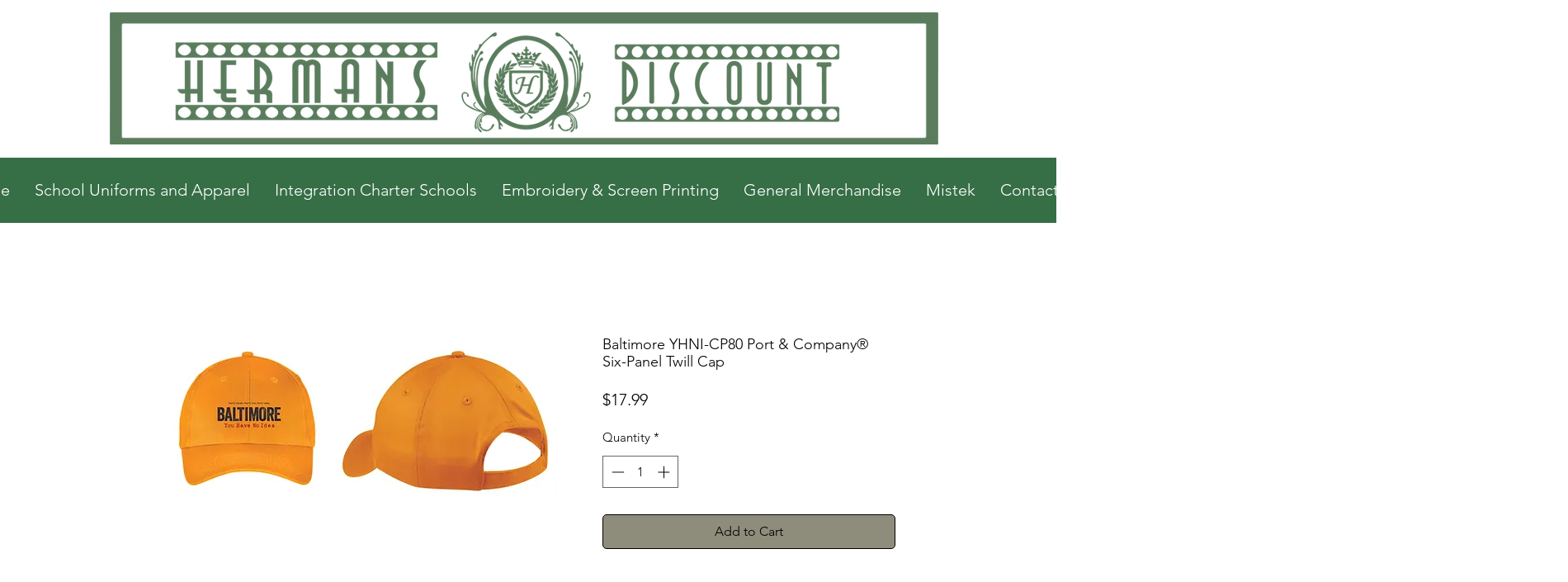

--- FILE ---
content_type: text/html; charset=utf-8
request_url: https://lead-generation-chatbot-b36613.zapier.app/_z/embed/chatbot/cm8njb3c3001xiy0bwopb4bb0/cm8njb3d9001ziy0bohw306dd?isPopup=true
body_size: 3066
content:
<!DOCTYPE html><html lang="en"><head><meta charSet="utf-8" data-next-head=""/><meta name="viewport" content="width=device-width" data-next-head=""/><link rel="icon" href="/icon-interfaces.svg" type="image/svg+xml" data-next-head=""/><meta name="robots" content="noindex, nofollow" data-next-head=""/><link rel="preconnect" href="https://fonts.googleapis.com"/><link rel="preconnect" href="https://fonts.gstatic.com" crossorigin=""/><link rel="preconnect" href="https://www.google.com"/><link rel="preconnect" href="https://www.gstatic.com" crossorigin=""/><link color="#FF4A00" href="https://cdn.zapier.com/zapier/images/logo_zapier_black.svg" rel="mask-icon"/><link rel="preload" href="https://interfaces.zapier.com/_next/static/media/e4af272ccee01ff0-s.p.woff2" as="font" type="font/woff2" crossorigin="anonymous" data-next-font="size-adjust"/><link rel="preload" href="https://interfaces.zapier.com/_next/static/css/8eb11ec5c1e9dedd.css" as="style"/><link href="https://fonts.googleapis.com/css2?family=Inter:wght@400;600;700;800&amp;display=swap" rel="stylesheet"/><style>html { scroll-behavior: smooth; } body { margin: 0; } .grecaptcha-badge { display: none; }</style><script crossorigin="anonymous" defer="" integrity="sha512-dcTe66qF6q/NW1X64tKXnDDcaVyRowrsVQ9wX6u7KSQpYuAl5COzdMIYDg+HqAXhPpIz1LO9ilUCL4qCbHN5Ng==" referrerPolicy="no-referrer" src="https://cdn.zapier.com/storage/files/79be8ddd5c39e97f20a5fa6cf9780d77.js"></script><link href="https://fonts.googleapis.com/css2?family=Inter:wght@400;500;600;700&amp;display=swap" rel="stylesheet"/><link rel="stylesheet" href="https://interfaces.zapier.com/_next/static/css/8eb11ec5c1e9dedd.css" data-n-g=""/><noscript data-n-css=""></noscript><script defer="" noModule="" src="https://interfaces.zapier.com/_next/static/chunks/polyfills-42372ed130431b0a.js"></script><script src="https://interfaces.zapier.com/_next/static/chunks/webpack-9038ae251a1d15e8.js" defer=""></script><script src="https://interfaces.zapier.com/_next/static/chunks/framework-6be7a6f34ca38c9e.js" defer=""></script><script src="https://interfaces.zapier.com/_next/static/chunks/main-862c6f5f6b14aa47.js" defer=""></script><script src="https://interfaces.zapier.com/_next/static/chunks/pages/_app-76fa71128697c609.js" defer=""></script><script src="https://interfaces.zapier.com/_next/static/chunks/5312-5d7315e920a060b1.js" defer=""></script><script src="https://interfaces.zapier.com/_next/static/chunks/4412-9db4e16bd92d7f2b.js" defer=""></script><script src="https://interfaces.zapier.com/_next/static/chunks/6301-5a1c3bdd910bd10f.js" defer=""></script><script src="https://interfaces.zapier.com/_next/static/chunks/7052-d4d0d5a3af7786c6.js" defer=""></script><script src="https://interfaces.zapier.com/_next/static/chunks/8873-6e30d5f59d0141a0.js" defer=""></script><script src="https://interfaces.zapier.com/_next/static/chunks/2379-a7827b887fb79e37.js" defer=""></script><script src="https://interfaces.zapier.com/_next/static/chunks/pages/_projects/%5BprojectSlug%5D/_z/embed/chatbot/%5BpageId%5D/%5BchatbotId%5D-c135774790ded729.js" defer=""></script><script src="https://interfaces.zapier.com/_next/static/interfaces-70e0cef80aaf96c3480e8e76c20516307165aa8f/_buildManifest.js" defer=""></script><script src="https://interfaces.zapier.com/_next/static/interfaces-70e0cef80aaf96c3480e8e76c20516307165aa8f/_ssgManifest.js" defer=""></script><style id="__jsx-2365480603">body{background-color:transparent!important}</style><style data-styled="" data-styled-version="5.3.11"></style></head><body><div id="__next"><div class="isolate min-h-screen font-sans __variable_4bb726"><style data-emotion="css-global vnly0c">@font-face{font-family:Degular Display;src:url('https://fonts.zapier.com/Degular/Degular_Display-Bold.woff2') format('woff2');font-display:swap;font-weight:700;}@font-face{font-family:Degular;src:url('https://fonts.zapier.com/Degular/DegularDisplay-Medium.woff2') format('woff2');font-display:swap;font-weight:500;}@font-face{font-family:Degular;src:url('https://fonts.zapier.com/Degular/DegularDisplay-Semibold.woff2') format('woff2');font-display:swap;font-weight:600;}:root{--zds-colors-zapier:#ff4f00;--zds-colors-earth:#201515;--zds-colors-moss:#1f3121;--zds-colors-night:#2b2358;--zds-colors-lavender:#c1b7ff;--zds-colors-peach:#ffbf63;--zds-colors-bolt:#f6ffdb;--zds-colors-sky:#cde4e1;--zds-colors-cream:#fff3e6;--zds-colors-blue-jeans:#3d4592;--zds-colors-bluebell:#5e71c7;--zds-colors-periwinkle:#90a1ed;--zds-colors-lilac:#b2bce9;--zds-colors-hydrangea:#d2d8f3;--zds-colors-acid-wash:#f0f1fa;--zds-colors-error-500:#b83519;--zds-colors-error-400:#ce482d;--zds-colors-error-300:#e87057;--zds-colors-error-200:#feb7a8;--zds-colors-error-100:#fadfd9;--zds-colors-warning-500:#dfb900;--zds-colors-warning-400:#ffd300;--zds-colors-warning-300:#f8df68;--zds-colors-warning-200:#fcec9f;--zds-colors-warning-100:#fff4bc;--zds-colors-success-500:#086f3d;--zds-colors-success-400:#0f884e;--zds-colors-success-300:#36a770;--zds-colors-success-200:#ade2c8;--zds-colors-success-100:#def3e9;--zds-colors-neutral-800:#2d2e2e;--zds-colors-neutral-700:#403f3e;--zds-colors-neutral-600:#95928e;--zds-colors-neutral-500:#a8a5a0;--zds-colors-neutral-400:#d7d5d2;--zds-colors-neutral-300:#e8e7e4;--zds-colors-neutral-200:#f7f5f2;--zds-colors-neutral-100:#fffdf9;--zds-typography-base:'Inter',sans-serif;--zds-typography-heading:'Degular',sans-serif;--zds-typography-heading-display:'Degular Display',sans-serif;--zds-typography-large-letter-spacing:1px;--zds-typography-small-letter-spacing:normal;--zds-typography-pageheader-weight:700;--zds-typography-semibold-weight:600;--zds-typography-medium-weight:500;--zds-typography-pageheader1-fontsize:82px;--zds-typography-pageheader1-lineheight:84px;--zds-typography-pageheader3-fontsize:62px;--zds-typography-pageheader3-lineheight:66px;--zds-typography-pageheader4-fontsize:52px;--zds-typography-pageheader4-lineheight:60px;--zds-typography-pageheader5-fontsize:42px;--zds-typography-pageheader5-lineheight:50px;--zds-typography-pageheader7-fontsize:34px;--zds-typography-pageheader7-lineheight:40px;--zds-typography-pageheader9-fontsize:26px;--zds-typography-pageheader9-lineheight:32px;--zds-typography-paragraph1short-lineheight:24px;--zds-typography-paragraph3-lineheight:24px;}</style><style global="true">
      :root {
        --zi-pageWidth: 520px;
        --radius: 0.75rem;
      }
    
    :root {
      --background: 120 41% 97%;
      --foreground: 129 14% 10%;
      --foreground-subtle: 127 5% 37%;

      --card: 0 0% 100%;
      --card-foreground: 129 14% 10%;
      --card-foreground-subtle: 127 5% 37%;

      --popover: 0 0% 100%;
      --popover-foreground: 129 14% 10%;

      --primary: 126 32% 45%;
      --primary-foreground: 0 0% 100%;

      --secondary: 120 20% 97%;
      --secondary-foreground: 129 14% 10%;

      --muted: 126 28% 93%;
      --muted-foreground: 130 12% 20%;

      --accent: 124 37% 93%;
      --accent-foreground: 125 33% 29%;

      --destructive: 0 72% 51%;
      --destructive-foreground: 0 0% 100%;

      --border: 120 4% 85%;
      --input: 120 4% 85%;
      --ring: 126 32% 45%;

      --disabled-primary-button-text: 126 26% 64%;
      --disabled-primary-button-background: 126 18% 89%;
      --disabled-secondary-button-text: 127 5% 64%;
      --disabled-secondary-button-background: 0 0% 92%;
      --disabled-outline-button-text: 127 5% 64%;
      --disabled-outline-button-background: 0 0% 92%;
      --disabled-ghost-button-text: 127 5% 64%;
      --disabled-ghost-button-background: 0 0% 92%;
      --disabled-destructive-button-text: 127 5% 64%;
      --disabled-destructive-button-background: 0 0% 92%;

    }
  </style><!--$--><span class="absolute inset-0 flex items-end justify-end overflow-hidden p-4"><div class="flex items-center justify-center m-0" style="height:auto"><div data-testid="spinner" role="status" class="aspect-square animate-spin border-current border-r-transparent opacity-70 rounded-full h-[30px] w-[30px] border-6 t e x t - f o r e g r o u n d"><span class="sr-only">Loading</span></div></div></span><!--/$--><section aria-label="Notifications alt+T" tabindex="-1" aria-live="polite" aria-relevant="additions text" aria-atomic="false"></section></div></div><script id="__NEXT_DATA__" type="application/json">{"props":{"pageProps":{"projectId":"cm8njb335001tiy0bddudlplu","chatbotId":"cm8njb2r40if80y8yabhad929","pageId":"cm8njb3c3001xiy0bwopb4bb0","block":{"type":"chatbot-block","config":{"iconUrl":null,"iconMask":"circle","iconSize":78,"logoImageUrl":"https://chatbots-cdn.zapier.com/61c471ba-2c96-4b16-b8da-195a87870cf2/-/resize/x256/Image 4-7-25 at 3.16 PM 2.jpg","logoLinkUrl":null,"logoHeight":64,"openByDefault":true,"nudgeMessage":false,"chatbotId":"cm8njb2r40if80y8yabhad929","isConnectedChatbot":true,"style":{"width":"medium","alignment":"center","height":"default"},"id":"cm8njb3d9001ziy0bohw306dd"}},"blockId":"cm8njb3d9001ziy0bohw306dd","projectAppearance":{"pageBackground":"#F3F6FC","primary":"#005AED","lightPrimary":"rgb(231, 239, 253)","danger":"#D62828","lightDanger":"rgb(251, 233, 233)","formError":"#D62828","text":"#152542","secondaryText":"#3E547C","white":"#ffffff","black":"#000000","gray":"#bbc4d4","darkGray":"#3E547C","mediumGray":"#a3afc4","lightGray":"#E2E7F0","superLightGray":"#FCFDFE","placeholder":"#8a91a0"},"isPopup":true,"project":{"id":"cm8njb335001tiy0bddudlplu","name":"Paul: Customer Service Team","publicName":null,"slug":"lead-generation-chatbot-b36613","customDomain":null,"homepageId":null,"appearance":{"pageBackground":"#F3F6FC","primary":"#005AED","lightPrimary":"rgb(231, 239, 253)","danger":"#D62828","lightDanger":"rgb(251, 233, 233)","formError":"#D62828","text":"#152542","secondaryText":"#3E547C","white":"#ffffff","black":"#000000","gray":"#bbc4d4","darkGray":"#3E547C","mediumGray":"#a3afc4","lightGray":"#E2E7F0","superLightGray":"#FCFDFE","placeholder":"#8a91a0"},"hideZapierButton":true,"googleAnalyticsTrackingId":null,"logo":null,"favicon":{"name":"interfaces-default-chatbot-favicon.png","url":"https://zapier.com/app/chatbots/public/favicon.ico"},"stytchOrganizationId":null,"creatorId":"cm7up6njl000trqup94kftc6t","accountId":21900856,"globalNavigation":false,"includeLogo":false,"linkedPageIds":[],"navigationLinks":[],"authType":"None","createdAt":"2025-03-24T20:43:40.761Z","updatedAt":"2025-05-14T19:30:24.499Z","isHidden":true,"creator":{"id":"cm7up6njl000trqup94kftc6t","zapierId":21935638,"isStaff":false},"requiresAuth":false,"captchaEnabled":false,"paidFeatureAccess":["embedBlock","layoutBlock","stripePayment","conditionalLogic","branding","customColors","analytics","passwordProtect","dynamicFilters","managedUsers","stytchAuth","projectMagicLinkAuth"],"stripeConnectedAccount":{"status":"Disabled","id":null},"loginPageId":null},"configParams":{"projectSlug":"lead-generation-chatbot-b36613","chatbotId":"cm8njb3d9001ziy0bohw306dd","isPopup":"true","pageId":"cm8njb3c3001xiy0bwopb4bb0","params":{"projectSlug":"lead-generation-chatbot-b36613","chatbotId":"cm8njb3d9001ziy0bohw306dd","isPopup":"true","pageId":"cm8njb3c3001xiy0bwopb4bb0"}},"splitCheck":{"interfaces_login_page_customization_project":"on","interfaces_clone_project":"off","temporarily-disable-file-uploads":"off","interfaces_enable-top-level-templates":"off","chatbots_enable_new_api":"on","interfaces_dark_mode":"on","interfaces_zaps_search":"on","interfaces_ai_creation":"off","interfaces_forms_improvements":"on","interfaces_forms_rebrand_phase_1":"on","interfaces_centralized_entitlements":"off"},"builderFlags":{"interfaces_login_page_customization_project":"on","interfaces_clone_project":"off","temporarily-disable-file-uploads":"off","interfaces_enable-top-level-templates":"off","chatbots_enable_new_api":"on","interfaces_dark_mode":"on","interfaces_zaps_search":"on","interfaces_ai_creation":"off","interfaces_forms_improvements":"on","interfaces_forms_rebrand_phase_1":"on","interfaces_centralized_entitlements":"off"},"sessionId":"b475d65c-6a20-450c-b70c-d123d8a1943f","theme":{"preset":"Brand","mode":"Light","brandColor":"#418847","radius":"0.75rem","background":"#f3faf3","foreground":"#161D17","card":"#FFFFFF","cardForeground":"#161D17","popover":"#FFFFFF","popoverForeground":"#161D17","primary":"#4e9955","primaryForeground":"#FFFFFF","secondary":"#F6F9F6","secondaryForeground":"#161D17","muted":"#E8F2E9","mutedForeground":"#2D392F","accent":"#e5f3e6","accentForeground":"#326336","destructive":"#DC2626","destructiveForeground":"#FFFFFF","border":"#D7DAD7","input":"#D7DAD7","ring":"#4e9955","darkBackground":"#070807","darkForeground":"#F6F9F6","darkCard":"#0A0B0A","darkCardForeground":"#F6F9F6","darkPopover":"#1A1A1A","darkPopoverForeground":"#F6F9F6","darkPrimary":"#4e9955","darkPrimaryForeground":"#F8FAFC","darkSecondary":"#111311","darkSecondaryForeground":"#F6F9F6","darkMuted":"#111812","darkMutedForeground":"#D3DED4","darkAccent":"#254228","darkAccentForeground":"#f3faf3","darkDestructive":"#DC2626","darkDestructiveForeground":"#F8FAFC","darkBorder":"#191A19","darkInput":"#323433","darkRing":"#4e9955"}},"__N_SSP":true},"page":"/_projects/[projectSlug]/_z/embed/chatbot/[pageId]/[chatbotId]","query":{"isPopup":"true","projectSlug":"lead-generation-chatbot-b36613","pageId":"cm8njb3c3001xiy0bwopb4bb0","chatbotId":"cm8njb3d9001ziy0bohw306dd"},"buildId":"interfaces-70e0cef80aaf96c3480e8e76c20516307165aa8f","assetPrefix":"https://interfaces.zapier.com","isFallback":false,"isExperimentalCompile":false,"gssp":true,"scriptLoader":[]}</script></body></html>